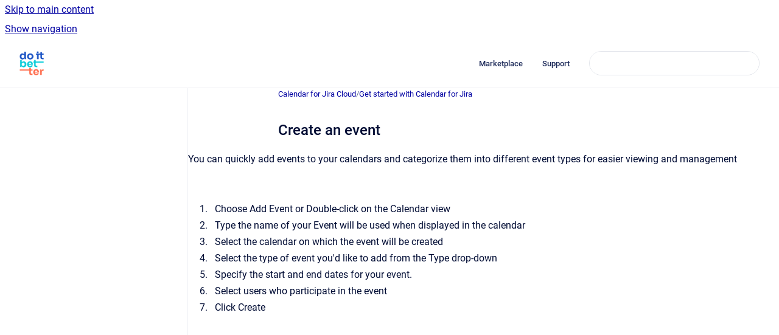

--- FILE ---
content_type: text/html
request_url: https://docs.doitb.com/calendar-for-jira/create-an-event
body_size: 5603
content:
<!doctype html>
            
        
    
        
<html class="no-js" lang="en" data-vp-page-id="1866792978" data-vp-page-template="article">
    
    
    
<head>
    <!--CDP_HEAD_START-->
        <!--CDP_HEAD_END-->
    <meta charset="utf-8">
    <meta http-equiv="x-ua-compatible" content="ie=edge">
    <meta name="viewport" content="width=device-width, initial-scale=1">
    <meta name="repository-base-url" content="../calendar-for-jira">
                <meta name="source-last-modified" content="2021-12-03T08:47Z">
    
    <meta name="Help Center Version"
          content="1.4">
    
        
    <link rel="icon" href="https://docs.doitb.com/__assets-49fd24a7-0401-4080-bdba-35e41dab22b1/image/Logo_color_3x.png">
    <link rel="apple-touch-icon" href="https://docs.doitb.com/__assets-49fd24a7-0401-4080-bdba-35e41dab22b1/image/Logo_color_3x.png">

            <link rel="canonical" href="https://docs.doitb.com/calendar-for-jira/create-an-event">
                                            <link rel="alternate" hreflang="en" href="https://docs.doitb.com/calendar-for-jira/create-an-event">

                                    <link rel="alternate" hreflang="x-default" href="https://docs.doitb.com/calendar-for-jira/create-an-event">
                                        
    


<!-- HelpCenter config -->


                                                                                                                                                                                                                                                                                                                                                                                                                                                                                                                                                                                                                                                                                                                                                                                                                                                                                                                                                                                                                                                                                                                                                                                                                                                                        
    
                                                                                    

    <!-- Primary Meta Tags -->
    <meta name="title" content="Create an event">
            <meta name="description" content="You can quickly add events to your calendars and categorize them into different event types for easier viewing and management Choose Add Event or D...">
    <meta property="og:description" content="You can quickly add events to your calendars and categorize them into different event types for easier viewing and management Choose Add Event or D...">
    <meta property="twitter:description" content="You can quickly add events to your calendars and categorize them into different event types for easier viewing and management Choose Add Event or D...">

        
    
    <!-- Open Graph / Facebook -->
    <meta property="og:type" content="website">
    <meta property="og:url" content="https://docs.doitb.com/calendar-for-jira/create-an-event">
    <meta property="og:title" content="Create an event">
    <meta property="og:image" content="https://docs.doitb.com/__assets-49fd24a7-0401-4080-bdba-35e41dab22b1/image/Logo_color_3x.png">


    <!-- Twitter -->
    <meta property="twitter:card" content="summary_large_image">
    <meta property="twitter:title" content="Create an event">
    <meta property="twitter:image" content="https://docs.doitb.com/__assets-49fd24a7-0401-4080-bdba-35e41dab22b1/image/Logo_color_3x.png">

    
    <script>
        var hasCookieNotice = false;
        var usesCookieOptInStrategy = false;
        var cookieRelatedFeatures = [];

        function isSitePreview() {
            var previewStagingUrlMatcher = /\/~preview-([a-f0-9]{8}-[a-f0-9]{4}-[a-f0-9]{4}-[a-f0-9]{4}-[a-f0-9]{12})\//;
            return previewStagingUrlMatcher.test(window.location.href);
        }

        function hasSiteViewerGivenConsentForTracking() {
            try {
                return window.localStorage.getItem('shc-cookies') === 'enabled';
            } catch (e) {
                return false;
            }
        }

        function hasSiteViewerRefusedConsentForTracking() {
            try {
                return window.localStorage.getItem('shc-cookies') === 'disabled';
            } catch (e) {
                return false;
            }
        }

        function areCookiesEnabled() {
                        if (!hasCookieNotice) {
                return true;
            }

                        if (usesCookieOptInStrategy) {
                                if (hasSiteViewerGivenConsentForTracking()) {
                    return true;
                }
            } else {
                                if (!hasSiteViewerRefusedConsentForTracking()) {
                    return true;
                }
            }

            return false;
        }

        var registerCookieRelatedFeature = function (featureFunction) {

                                                
            if (typeof featureFunction === 'function') {
                cookieRelatedFeatures.push(featureFunction);
            }
        }

        var initializeCookieRelatedFeatures = function () {

                                    
            if (!areCookiesEnabled()) {
                return;
            }
            window.scrollHelpCenter.areCookiesEnabled = true;
            for (const cookieRelatedFeature of cookieRelatedFeatures) {
                try {
                    cookieRelatedFeature();
                } catch (e) {
                    console.error(e);
                }
            }
        }

        
        window.scrollHelpCenter = {
            collection: JSON.parse('{\"members\":[{\"name\":\"Calendar for Jira Cloud\",\"prefix\":\"calendar-for-jira\"},{\"name\":\"Timeline for Jira\",\"prefix\":\"tfj\"},{\"name\":\"Meetings for Jira\",\"prefix\":\"mfj\"},{\"name\":\"e Matrix for Jira\",\"prefix\":\"pmfj\"},{\"name\":\"kazimir\",\"prefix\":\"kaz\"},{\"name\":\"Calendar for Jira Data Center\",\"prefix\":\"calendar-for-jira-dc\"}],\"currentContentSource\":{\"name\":\"Calendar for Jira Cloud\",\"prefix\":\"calendar-for-jira\"}}'),
            source: {
                confluenceBaseUrl: 'https://doitbe.atlassian.net/wiki',
                confluencePageId: '1866792978',
                confluenceSpaceKey: 'CFJC',
            },
            contentSourceKey: 'SPACE:CFJC',
            siteKey: '9dbfd6fb-a20e-4a62-ac4f-8e277ff750db',
            customJsSrc: null,
            isSitePreview: isSitePreview(),
            areCookiesEnabled: areCookiesEnabled(),
            excludePageLabel: 'scroll-help-center-exclude-page',
            hasCookieNotice: hasCookieNotice,
            usesCookieOptInStrategy: usesCookieOptInStrategy,
            registerCookieRelatedFeature: registerCookieRelatedFeature,
            initializeCookieRelatedFeatures: initializeCookieRelatedFeatures,
            isPortal: false,
            isSearch: false,
            isError: false,
            isOverview: false,
            viewportLink: '../?l=en',
            relSiteRootPath: '../',
            siteInstanceId: '49fd24a7-0401-4080-bdba-35e41dab22b1',
            theme: {
                root: {
                    absoluteLink: '../?l=en'
                },
                header: {
                    displaySpaceName: false,
                    links: JSON.parse('[{\"url\":\"https:\/\/marketplace.atlassian.com\/apps\/1218390\/calendar-for-jira?tab=overview&hosting=cloud\",\"text\":\"Marketplace\"},{\"url\":\"https:\/\/doitbe.atlassian.net\/servicedesk\/customer\/portals\",\"text\":\"Support\"}]'),
                    logo: {
                        url: '../__assets-49fd24a7-0401-4080-bdba-35e41dab22b1/image/Logo_color_3x.png',
                        alt: 'Doitbetter Help Center'
                    },
                },
                cookieNotice: {
                    display: false,
                    headingText: 'Cookie Notice',
                    descriptionText: 'Please read our privacy statement.',
                    link: {
                        url: '',
                        text: ''
                    }
                }
            },
            integrations: {
                jiraServiceDesk: {
                    key: ''
                },
                intercom: {
                    appId: ''
                },
                zendesk: {
                    url: ''
                },
                aiSearch: {
                    enabled: false
                }
            },
            repository: {
                link: '../calendar-for-jira',
                name: 'Calendar for Jira Cloud'
            },
            versionLinksForPage: JSON.parse('null'),
            variantLinksForPage: JSON.parse('null'),
            languageLinksForPage: JSON.parse('[{\"displayName\":\"English\",\"code\":\"en\",\"toLanguageLink\":\"..\/calendar-for-jira\/create-an-event\",\"fallback\":false}]'),
            defaultLanguageCode: 'en'        };
    </script>

    
            
    

    
        
    <link rel="stylesheet" href="../__theme/css/app--9d49c7a6f16d6f27f169.css">

    
    
    
<style>
            :root {
                        --_vpt-INTERNAL-footer-background: #ffffff;
        --_vpt-INTERNAL-footer-foreground: #385071;
        --_vpt-INTERNAL-header-background: #ffffff;
        --_vpt-INTERNAL-header-foreground: #1d2a59;

        /* @deprecated */
        --vp-portal-banner-background-image: url('../../__assets-49fd24a7-0401-4080-bdba-35e41dab22b1/image/asdasdasdasdasd.png');
        /* @deprecated */
        --vp-portal-banner-text-color: #1d2a59;
        /* @deprecated */
        --vp-space-banner-background-image: url('../../__assets-49fd24a7-0401-4080-bdba-35e41dab22b1/image/asdasdasdasdasd.png');
        /* @deprecated */
        --vp-space-banner-text-color: #FFF;
    }
</style>

    <title>Create an event</title>

        </head>
    <!-- pageid attribute is deprecated - please use data-vp-page-id on html element instead -->
    <body pageid="1866792978" class="flex flex-col min-h-screen">
                    <div id="vp-js-cookies__notice"></div>
            <vp-a11y-skip-controller>
                <a class="vp-a11y-skip-trigger" href="#content">
                    <i18n-message i18nkey="navigation.skip.to.main.label">
                        Skip to main content
                    </i18n-message>
                </a>
            </vp-a11y-skip-controller>
            <button type="button" class="vp-a11y-skip-trigger vp-js-a11y-navigation-toggle">
                <i18n-message i18nkey="navigation.open.label">
                    Show navigation
                </i18n-message>
            </button>
        
        

<header data-vp-component="header" class="header hc-header-background-color">
    <div class="header__navigation relative">
        <div class="hc-header-background-color relative z-10" id="site-navigation">
            <div class="top-bar header__navigation--large vp-container hc-header-background-color hc-header-font-color">
                <div class="top-bar-left">
                    <ul class="flex flex-wrap flex-row gap-4 items-center relative m-0 p-0 list-none hc-header-background-color">
                        <li class="leading-none align-self-center header__navigation--logo">
                            <vp-localized-link>
                                <a href="../?l=en">
                                    <img src="../__assets-49fd24a7-0401-4080-bdba-35e41dab22b1/image/Logo_color_3x.png" alt="">
                                    <i18n-message class="sr-only" i18nKey="header.home.label">
                                        Go to homepage
                                    </i18n-message>
                                </a>
                            </vp-localized-link>
                        </li>
                                            </ul>
                </div>
                <div class="top-bar-right no-print">
                    <div class="header__navigation--large__menu hc-header-background-color">
                        <ul class="flex flex-row m-0 p-0 list-none render-links">
                            
    <li class="order-6 lg:order-2 render-links--link
                              render-links--link--border">
        <a href="https://marketplace.atlassian.com/apps/1218390/calendar-for-jira?tab=overview&amp;hosting=cloud"
           class="block px-4 py-3 hc-header-font-color"
           rel="noopener">
            Marketplace
        </a>
    </li>
        <li class="order-6 lg:order-2 render-links--link
                              ">
        <a href="https://doitbe.atlassian.net/servicedesk/customer/portals"
           class="block px-4 py-3 hc-header-font-color"
           rel="noopener">
            Support
        </a>
    </li>
                            </ul>
                                                                            <div class="my-auto list-none ml-4">
                                    

        
        
    
    <div
        data-vp-id="search-bar-placeholder"
        data-vp-component="search-bar"
        data-vp-variant=""
        class="vp-search-bar "
        aria-hidden="true"
    >
        <form
            action="/search.html"
            method="GET"
            class="vp-search-bar__input-container"
        >
            <div
                data-vp-component="search-input"
                data-vp-variant="border"
                class="vp-search-input vp-search-input--border"
            >
                <input
                    type="search"
                    autocomplete="off"
                    value=""
                    class="vp-search-input__input"
                    style="margin-right: 0;"
                >
            </div>
        </form>
    </div>

    
    <script data-vp-id="search-bar-config" type="application/json">
        {
            "hasContentSourceFilter": false,
            "hasQuickSearch": true,
            "variant": ""
        }
    </script>
                            </div>
                                            </div>

                    <button type="button" class="vp-js-header-search-toggle vp-button header__navigation--button hc-header-font-color">
                        <svg
                            data-vp-id="header-search-toggle-icon"
                            data-vp-component="icon"
                            xmlns="http://www.w3.org/2000/svg"
                            width="20"
                            height="20"
                            viewBox="0 0 20 20"
                            fill="none"
                            aria-hidden="true"
                        >
                            <path d="M8.99452 14.5C10.5121 14.5 11.809 13.9669 12.8854 12.9007C13.9618 11.8345 14.5 10.5361 14.5 9.00548C14.5 7.48794 13.9631 6.19097 12.8893 5.11458C11.8155 4.03819 10.519 3.5 9 3.5C7.46786 3.5 6.16816 4.0369 5.1009 5.11071C4.03363 6.18453 3.5 7.48096 3.5 9C3.5 10.5321 4.0331 11.8318 5.09929 12.8991C6.1655 13.9664 7.46391 14.5 8.99452 14.5ZM9 16C8.02913 16 7.11974 15.816 6.27185 15.4479C5.42395 15.0799 4.68056 14.5799 4.04167 13.9479C3.40278 13.316 2.90278 12.576 2.54167 11.728C2.18056 10.88 2 9.97053 2 8.99956C2 8.04152 2.18403 7.13542 2.55208 6.28125C2.92014 5.42708 3.41864 4.68387 4.04758 4.0516C4.67653 3.41935 5.41569 2.91935 6.26508 2.5516C7.11449 2.18387 8.02548 2 8.99806 2C9.95769 2 10.8646 2.18403 11.7188 2.55208C12.5729 2.92014 13.316 3.42014 13.9479 4.05208C14.5799 4.68403 15.0799 5.42612 15.4479 6.27835C15.816 7.13058 16 8.0381 16 9.00094C16 9.83365 15.8615 10.6213 15.5846 11.3638C15.3078 12.1062 14.9254 12.7836 14.4375 13.3958L18 16.9583L16.9375 18L13.375 14.4583C12.7668 14.9459 12.0939 15.3247 11.3564 15.5948C10.6188 15.8649 9.83333 16 9 16Z" fill="currentColor"></path>
                        </svg>
                        <i18n-message class="sr-only" i18nKey="search.form.show.label"></i18n-message>
                    </button>
                </div>
            </div>
        </div>
    </div>
</header>

        <div class="flex flex-col flex-grow hc-main-wrapper">
                            


<div class="vp-article vp-container article">
    <div class="vp-article__aside-left no-print">
        <div id="vp-js-desktop__navigation" class="vp-article__aside-left__inner"></div>
    </div>

    <main id="article-content" class="vp-article__content-panel">
                    
    <i18n-message i18nkey="breadcrumb.label" attribute="aria-label" class="vp-breadcrumbs__wrapper">
        <nav class="vp-breadcrumbs" aria-label="Breadcrumb" role="navigation">
            <div class="breadcrumbs-wrapper">
                <ol class="breadcrumbs breadcrumbs--fit-content">
                                            <li>
                                                            <a href="../calendar-for-jira/" rel="prev">Calendar for Jira Cloud</a>
                                                                                        <span aria-hidden="true">/</span>
                                                    </li>
                                            <li>
                                                            <a href="../calendar-for-jira/get-started" rel="prev" class="js-breadcrumbs-truncate">Get started with Calendar for Jira</a>
                                                                                </li>
                                    </ol>
            </div>
        </nav>
    </i18n-message>
                        <div id="content" class="vp-a11y-skip-target" tabindex="-1"></div>
                    <div class="vp-article__aside-right no-print">
                <vp-toc data-vp-component="toc" for="main-content">
                    <vp-a11y-skip-controller slot="afterbegin">
                        <a class="vp-a11y-skip-trigger"  href="#article-inner-content">
                            <i18n-message i18nkey="navigation.skip.toc.label">
                                Skip table of contents
                            </i18n-message>
                        </a>
                    </vp-a11y-skip-controller>
                </vp-toc>
            </div>
                <div id="article-inner-content" class="vp-article__wrapper" tabindex="-1">
            <header class="article-header">
                <!-- CSS class article__heading is deprecated and will be removed in the future -->
                <h1 class="vp-article__heading article__heading"><span>Create an event</span></h1>
            </header>

            <section id="main-content" class="vp-article__content wiki-content article__content">
                    <p>You can quickly add events to your calendars and categorize them into different event types for easier viewing and management</p><p>&nbsp;</p><ol><li><p>Choose Add Event or Double-click on the Calendar view</p></li><li><p>Type the name of your Event will be used when displayed in the calendar</p></li><li><p>Select the calendar on which the event will be created</p></li><li><p>Select the type of event you'd like to add from the Type drop-down</p></li><li><p>Specify the start and end dates for your event.</p></li><li><p>Select users who participate in the event</p></li><li><p>Click Create</p></li></ol><p></p><video><source src="../__attachments/1866792978/Dec-02-2021%2018-12-00.mp4?inst-v=49fd24a7-0401-4080-bdba-35e41dab22b1" data-filename="Dec-02-2021 18-12-00.mp4"></video><p></p>

        
<div class="table-overlay full reveal article__content" data-vp-id="js-table-overlay">
    <i18n-message i18nkey="modal.cta.close.label" attribute="title">
        <button class="close-button table-overlay__close"
                data-close
                title="Close modal"
                type="button">
            <span aria-hidden="true">&times;</span>
        </button>
    </i18n-message>
    <div class="table-overlay__content"></div>
</div>

                            </section>

                    </div>
    </main>
</div>
                    </div>

        
    
<footer data-vp-component="footer" class="footer hc-footer-background-color">
    <div class="grid lg:flex footer--alignment hc-footer-font-color vp-container">
                    <div class="flex hc-footer-font-color">
                <img src="../__assets-49fd24a7-0401-4080-bdba-35e41dab22b1/image/Logo_color_3x.png" class="footer__logo" alt="">
            </div>
                <div class="grid">
            <div class="footer__links">
                            </div>
                <ul class="footer__attribution-line--copyright hc-footer-font-color">
                    <li>
                    <i18n-message i18nkey="footer.copyright.label" options='{ "date": "2025", "by": "Doitb LLC" }'>
                        Copyright &copy; 2025 Doitb LLC
                    </i18n-message>
                    </li>
                    <li>
                        <span aria-hidden="true">&bull;</span>
                        <i18n-message i18nkey="footer.poweredBy.label">Powered by</i18n-message>
                        &#32;
                        <a
                            href="https://www.k15t.com/go/scroll-viewport-cloud-help-center"
                            rel="noopener nofollow"
                        >
                            Scroll Viewport
                        </a>
                        &#32;
                        &#38;
                        &#32;
                        <a
                            href="https://www.atlassian.com/software/confluence"
                            rel="noopener nofollow"
                        >
                            Atlassian Confluence
                        </a>
                    </li>
                    <li id="vp-js-cookies__reset-link"></li>
                </ul>
                    </div>
    </div>
</footer>

        
    
    
        
        
            
    
                
                
                
        
        <div id="vp-js-mobile__navigation"></div>

                            <div class="vp-error-log">
                <div class="vp-error-log__backdrop"></div>
                <div class="vp-error-log__modal">
                    <div class="vp-error-log__header">
                        <i18n-message i18nkey="preview.errorLog.header.label" ns="common">
                            JavaScript errors detected
                        </i18n-message>
                    </div>
                    <div class="vp-error-log__content">
                        <p>
                            <i18n-message i18nkey="preview.errorLog.content.0" ns="common">
                                Please note, these errors can depend on your browser setup.
                            </i18n-message>
                        </p>
                        <ul data-error-log-list>
                            <template class="vp-error-log__item--template">
                                <li></li>
                            </template>
                        </ul>
                        <p>
                            <i18n-message i18nkey="preview.errorLog.content.1" ns="common">
                                If this problem persists, please contact our support.
                            </i18n-message>
                        </p>
                    </div>
                    <div class="vp-error-log__footer">
                        <a class="vp-button vp-button--primary" href="https://k15t.jira.com/servicedesk/customer/portal/3" rel="noopener">
                            <i18n-message i18nkey="preview.errorLog.cta.support.label" ns="common">
                                Contact Support
                            </i18n-message>
                        </a>
                        <a class="vp-button vp-button--secondary" id="error-log-close-button" tabindex="0">
                            <i18n-message i18nkey="preview.errorLog.cta.close.label" ns="common">
                                Close
                            </i18n-message>
                        </a>
                    </div>
                </div>
            </div>
        
        <script>
            (function() {
                // set the inapphelp attributes as early as possible to avoid flashing content that should be hidden
                const searchParams = new URL(location.href).searchParams;

                if (searchParams.get('inAppHelp') === 'true') {
                    const inAppHelpClasses = ['vp-in-app-help'];

                    if (searchParams.get('title') === 'false') {
                        inAppHelpClasses.push('vp-in-app-help--no-title');
                    }

                    document.body.classList.add(...inAppHelpClasses);
                }
            }());
        </script>

        <script>
            if(!false) {
                window.scrollHelpCenter.initializeCookieRelatedFeatures();
            }
        </script>

        <script src="../__theme/js/app--5da47f7ce3687062766a.js"></script>
    </body>
</html>
